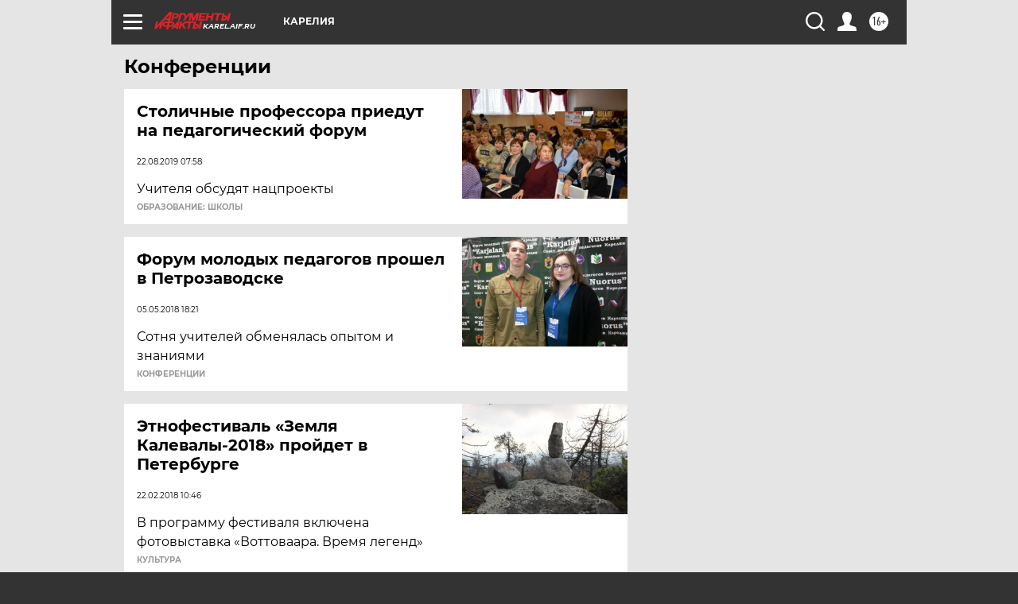

--- FILE ---
content_type: text/html
request_url: https://tns-counter.ru/nc01a**R%3Eundefined*aif_ru/ru/UTF-8/tmsec=aif_ru/332344270***
body_size: -72
content:
90AB7505697302DAX1769145050:90AB7505697302DAX1769145050